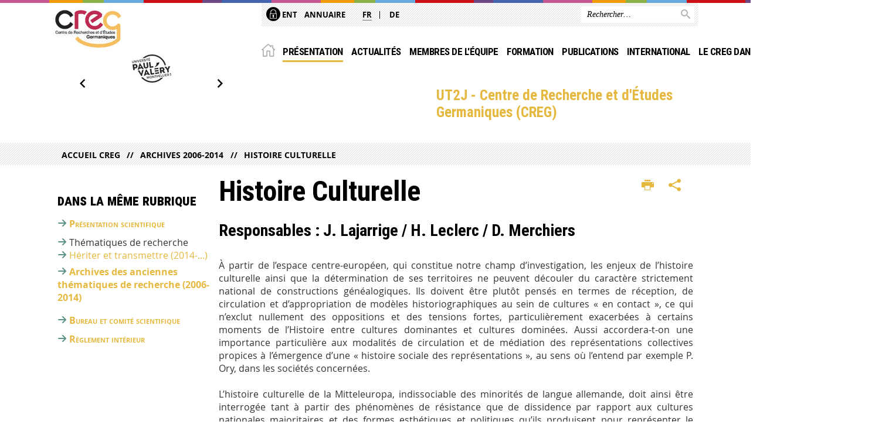

--- FILE ---
content_type: text/html;charset=UTF-8
request_url: https://creg.univ-tlse2.fr/accueil/archives-2006-2014/histoire-culturelle
body_size: 13023
content:





































<!DOCTYPE html>
<!--[if IE 9]> <html class="no-js ie ie9 html" xmlns="http://www.w3.org/1999/xhtml" lang="fr" xml:lang="fr"> <![endif]-->
<!--[if gt IE 9]> <html class="no-js ie html" xmlns="http://www.w3.org/1999/xhtml" lang="fr" xml:lang="fr"> <![endif]-->
<!--[if !IE]> -->
<html class="no-js html" xmlns="http://www.w3.org/1999/xhtml" lang="fr" xml:lang="fr"> <!-- <![endif]-->
<head>
    <meta name="viewport" content="width=device-width, initial-scale=1.0"/>
    





















<meta property="og:description" content="" />
<meta property="og:title" content="Histoire Culturelle - UT2J - Centre de Recherche et d'Études Germaniques (CREG)" />
<meta property="og:site_name" content="UT2J - Centre de Recherche et d&#39;Études Germaniques (CREG)" />
<meta property="og:type" content="article" />
<meta property="og:url" content="https://creg.univ-tlse2.fr/accueil/archives-2006-2014/histoire-culturelle" />
<meta property="og:image" content="https://creg.univ-tlse2.fr/uas/creg/LOGO/logo-creg.jpg" />
<meta http-equiv="content-type" content="text/html; charset=utf-8" />
<title>Histoire Culturelle - UT2J - Centre de Recherche et d'Études Germaniques (CREG)</title>

    <link rel="alternate" href="https://creg.univ-tlse2.fr/hauptseite/archiv-2006-2014/kulturgeschichte" hreflang="de" />



    <link rel="canonical" href="https://creg.univ-tlse2.fr/accueil/archives-2006-2014/histoire-culturelle" />

<link rel="icon" type="image/png" href="https://creg.univ-tlse2.fr/jsp/images/favicon.png" />
<meta http-equiv="pragma" content="no-cache" />

<link rel="schema.DC" href="http://purl.org/dc/elements/1.1/" />
<meta name="DC.Title" content="Histoire Culturelle - UT2J - Centre de Recherche et d'Études Germaniques (CREG)" />
<meta name="DC.Creator" content="" />
<meta name="DC.Description" lang="fr-FR" content="" />
<meta name="DC.Publisher" content="" />
<meta name="DC.Date.created" scheme="W3CDTF" content="20120312 11:37:38.0" />
<meta name="DC.Date.modified" scheme="W3CDTF" content="20181015 11:52:23.0" />
<meta name="DC.Language" scheme="RFC3066" content="fr-FR" />
<meta name="DC.Rights" content="Copyright &copy; UT2J - Centre de Recherche et d'Études Germaniques (CREG)" />

<meta name="description" content="" />
<meta name="author" lang="fr_FR" content="" />
<meta name="Date-Creation-yyyymmdd" content="20120312 11:37:38.0" />
<meta name="Date-Revision-yyyymmdd" content="20181015 11:52:23.0" />
<meta name="copyright" content="Copyright &copy; UT2J - Centre de Recherche et d'Études Germaniques (CREG)" />
<meta name="reply-to" content="webmaster@univ-tlse2.fr" />
<meta name="category" content="Internet" />
<meta name="robots" content="index, follow" />
<meta name="distribution" content="global" />
<meta name="identifier-url" content="https://creg.univ-tlse2.fr/" />
<meta name="resource-type" content="document" />
<meta name="expires" content="-1" />

<meta name="google-site-verification" content="" />

<meta name="Generator" content="K-Sup (6.07.77)" />
<meta name="Formatter" content="K-Sup (6.07.77)" />


    <link rel="start" title="Accueil" href="https://creg.univ-tlse2.fr/"/>
    <link rel="alternate" type="application/rss+xml" title="Fil RSS des dix dernières actualités"
          href="https://creg.univ-tlse2.fr/adminsite/webservices/export_rss.jsp?NOMBRE=10&amp;CODE_RUBRIQUE=CREG&amp;LANGUE=0"/>



    <!--  Script pour spirHAL -->
    <script src="https://cdn.jsdelivr.net/npm/spirhal@latest/dist/spirhal.min.js"></script>

    <link rel="stylesheet" type="text/css" media="screen" href="https://creg.univ-tlse2.fr/jsp/styles/extension-intranet.css"/>
    <link rel="stylesheet" type="text/css" media="screen" href="https://creg.univ-tlse2.fr/jsp/styles/extension-galerie.css"/>
    <link rel="stylesheet" type="text/css" media="screen" href="https://creg.univ-tlse2.fr/jsp/styles/screen.css"/>
    <link rel="stylesheet" type="text/css" media="screen" href="https://creg.univ-tlse2.fr/wro/jQueryCSS/4f09505c023ee9faad90b029013642f69c694251.css"/>
    <link rel="stylesheet" type="text/css" media="print" href="https://creg.univ-tlse2.fr/wro/styles-print/60bb201af288a19cf10ed6c04788d7ce5a9f1ec1.css"/>
    <link rel="stylesheet" type="text/css" media="screen" href="https://creg.univ-tlse2.fr/wro/styles/aa135c3cb5222a46436dd943503d8b437ed9f2ae.css"/>
    










<style type="text/css" media="screen">
/*  remplacer par variable bandeau (de site) usine à sites */
#bandeau {
}
	@media screen and (min-width: 50em) {
            .ligne_1 > .colonne_1 {
				width : 100%;
			}
            .ligne_2 > .colonne_1 {
				width : 100%;
			}
	}
        .ie8 .ligne_1 > .colonne_1 {
			width : 100%;
		}
        .ie8 .ligne_2 > .colonne_1 {
			width : 100%;
		}
    #menu_principal {
        background-color: #e5b83f;
    }

    @media screen and (min-width: 60em) {
        #menu_principal {
            background-color: transparent;
        } 
    }

    /*EF. Il manquait la prise en compte des paragraphes*/
    .paragraphe--1{
        border-color: #e5b83f;
    }
    .paragraphe--2{
        background-color: #e5b83f;
    }
    #bandeau_outils,
    #bandeau_outils .plier-deplier__contenu,
    /* #acces_directs .menu__level__item > div, EF */
    #acces_directs .libelle.active {
        background-color: #e5b83f;
    }
    #bandeau_outils button.plier-deplier__bouton:hover,
    #bandeau_outils button.plier-deplier__bouton:focus,
    #bandeau_outils button.plier-deplier__bouton:active,
    #bandeau_outils button.plier-deplier__bouton:hover .icon,
    #bandeau_outils button.plier-deplier__bouton:focus .icon,
    #bandeau_outils button.plier-deplier__bouton:active .icon,
    #acces_directs .menu__level__item > button:hover,
    #acces_directs .menu__level__item > a:hover {
        color: #e5b83f;
    }

	/* Pas d'affichage de l'impression et PDF pour smartphone */     
    @media screen and (max-width: 60em) {
    li.actions-fiche__item.actions-fiche__item--print button,
     li.actions-fiche__item.actions-fiche__item--pdf a
     {
    	display: none;
    	}   	
    }
    @media screen and (min-width: 60em) {
        #menu_principal > li > button.active,
        #menu_principal > li > a.active,
        #menu_principal > li > span.active {
            border-bottom-color: #e5b83f;
        }
        
        #menu_principal > li > button:hover,
	    #menu_principal > li > a:hover,
	    #menu_principal > li > span:hover,
	    #menu_principal > li.menu__level__item--actif > button,
	    #menu_principal > li.menu__level__item--actif > a,
	    #menu_principal > li.menu__level__item--actif > span {
	        color: #e5b83f;
	    }

        .sitepublic #menu_principal > li.menu__level__item button:hover,
        .sitepublic #menu_principal > li.menu__level__item button:active,
        .sitepublic #menu_principal > li.menu__level__item button:focus,
        .sitepublic #menu_principal > li.menu__level__item a:hover,
        .sitepublic #menu_principal > li.menu__level__item a:active,
        .sitepublic #menu_principal > li.menu__level__item a:focus,
        .sitepublic #menu_principal > li.menu__level__item > button.active,
        .sitepublic #menu_principal > li.menu__level__item.menu__level__item--actif button{
            border-bottom-color: #e5b83f;
            color: #000 !important;
        }
        .sitepublic #menu_principal > li.menu__level__item > .menu__level .menu__level__items > ul > li > a:active,
        .sitepublic #menu_principal > li.menu__level__item > .menu__level .menu__level__items > ul > li > a:focus{
            color: #e5b83f !important;
        }
        .sitepublic > header #acces_directs .menu__level__item > a:hover,
        .sitepublic > header #acces_directs .menu__level__item > a:focus{
            color: #e5b83f !important;
        }
    }
    footer .plan-site__lvl1::after{
    	background-color: #eac665;
    }
    body > footer .plan-site .plan-site__lvl2:active,
    body > footer .plan-site .plan-site__lvl2:focus,
    .fil_ariane_wrapper #fil_ariane a:focus,
    .fil_ariane_wrapper #fil_ariane a:active{
        color: #e5b83f !important;
    }
	.menu__toggle{
		background-color: #e5b83f;
	}
    a {
        color: #e5b83f;
    }
    a:hover, a:visited {
        /*color: #ebc96f;*/
        color: #e5b83f;
    }
    a:focus,
    a:active {
        background-color: #e5b83f;
    }

   /* a:visited {
        color: #443712;
    }*/

    fieldset,
    .fieldset {
        border-color: #e5b83f;
    }

    /* EF. On garde la couleur noire pour les titres. h1,h2,h3,h4,h5,h6, sauf slogan du site (zone-baseline) */
	.icon,
	html.js .plier-deplier .plier-deplier__bouton:hover .icon,
    html.js .plier-deplier .plier-deplier__bouton:focus .icon,
    div.zone-baseline{
		color: #e5b83f;
	}

	html.js .actions-fiche li .plier-deplier__bouton .icon {
		color: #e5b83f;
	}
	
	#telecharger li::before{
		color: #e5b83f;
	}
	.reseaux-sociaux .picto_wrapper{
		background: #e5b83f;
	}
    body.recherche .resultatFormation table.datatable thead th,
    body.recherche .resultatFormation .fg-toolbar.ui-corner-bl .dataTables_paginate a {
        color: #e5b83f;
    }

    button,
    [type="submit"],
    [type="reset"],
    [type="button"],
    .submit,
    .reset,
    .button {
        background-color: #e5b83f;
    }

    button:hover,
    [type="submit"]:hover,
    [type="reset"]:hover,
    [type="button"]:hover,
    .submit:hover,
    .reset:hover,
    .button:hover,
    button:focus,
    [type="submit"]:focus,
    [type="reset"]:focus,
    [type="button"]:focus,
    .submit:focus,
    .reset:focus,
    .button:focus,
    .reseaux-sociaux__item a:hover .picto_wrapper,
    .reseaux-sociaux__item a:focus .picto_wrapper,
    .reseaux-sociaux__item a:active .picto_wrapper{
        background-color: #ebc96f;
    }

    button:active,
    [type="submit"]:active,
    [type="reset"]:active,
    [type="button"]:active,
    .submit:active,
    .reset:active,
    .button:active {
        background-color: #ab8a2f;
    }

    .banner_cookie,
    .banner_cookie__refused,
    .banner_cookie__accepted {
        background-color: #e5b83f;
    }
    .evenement__dates span{
    	color:#e5b83f;
    }
    #body .owl-dots .owl-dot.active{
    	background-color: #e5b83f;
    }
    body > header #partenaires .owl-prev::before,
    body > header #partenaires .owl-next::before {
        color: #e5b83f;
    }
    #encadres .encadre__picto_deco {
        background-color: #e5b83f;
        border: #e5b83f;
    }
    body.fiche ul.actualites .dates {
        color: #e5b83f;
    }
    .fiche.actualite .date_lieu_date::before,
    .fiche.actualite .date_lieu_lieu::before {
        background-color: #e5b83f;
    }
    #encadres #telecharger .image::before{
        background-color: #e5b83f;
    }

    #acces_directs > .menu__level__item .toggler.active {
        background-color: #e5b83f;
    }

    /* Menus */

    .siteintranet .menu__toggle, .siteintranet .item__toggler {
        color: #e5b83f;
    }
    .siteintranet .menu__toggle:focus, .siteintranet .menu__toggle:active, .siteintranet .menu__toggle:hover, .siteintranet .menu__toggle.show-menu, .siteintranet .item__toggler:focus, .siteintranet .item__toggler:active, .siteintranet .item__toggler:hover, .siteintranet .item__toggler.show-menu {
        color: #e5b83f;
    }
    @media screen and (max-width: 767px) {
        .siteintranet.show-menu .menu__toggle {
            background: #e5b83f;
        }
    }
    #menu nav .menu__level__item--actif > .item > .item__control .item__label {
        color: #e5b83f;
    }
    .siteintranet #menu a.item__control:hover .item__label, .siteintranet #menu a.item__control:focus .item__label, .siteintranet #menu a.item__control:active .item__label,
    .siteintranet #menu a.item__control:hover::after, .siteintranet #menu a.item__control:focus::after, .siteintranet #menu a.item__control:active::after{
        color: #e5b83f;
    }

    /* TEXTE SELECTIONNE */
    .texte--selectionne{
        background-color: #e5b83f;
    }
    ::-moz-selection{
        background-color: #e5b83f;
    }
    mark{
        background-color: #e5b83f;
    }
    ::selection{
        background-color: #e5b83f;
    }

    button.orejime-Button--save,
    button.orejime-Button--save:focus,
    button.orejime-Button--save:active,
    button.orejime-AppToggles-enableAll,
    button.orejime-AppToggles-enableAll:focus,
    button.orejime-AppToggles-enableAll:active,
    button.orejime-Button--info {
        background-color: #e5b83f;
        border: solid 1px#e5b83f;
    }

    button.orejime-Button--info:focus {
        color: #e5b83f;
    }

    button.orejime-Button:hover,
    button.orejime-Button--save:hover {
        background-color: #947728;
    }

    button.orejime-Button--decline,
    button.orejime-Notice-learnMoreButton {
        background-color: #e5b83f;
        border-color: #e5b83f;
    }

    .orejime-AppItem-slider {
        background-color: #e5b83f;
    }

    .orejime-AppItem-input:checked + .orejime-AppItem-label .orejime-AppItem-slider {
        background-color: #947728;
    }

    .orejime-content__context-notice .orejime .context-notice .cm-btn.cm-btn-success-var {
        background-color: #e5b83f;
    }

    .orejime-content__context-notice .orejime .context-notice .cm-btn.cm-btn-success-var:hover {
        background-color: #947728;
    }
    details.plierdeplier {
        background-color: #e5b83f;
    }

    
</style>

    <script type="text/javascript">var html = document.getElementsByTagName('html')[0];
    html.className = html.className.replace('no-js', 'js');</script>
    <script type="text/javascript" src="https://creg.univ-tlse2.fr/adminsite/scripts/libs/ckeditor/ckeditor.js"></script>
    <script type="text/javascript" src="https://creg.univ-tlse2.fr/wro/scripts/da8707c64acb8c087415720693b12ea69b6a2d2a.js"></script>

    
</head>
<body id="body" class="fiche pagelibre rubrique has_partenaire sitepublic"
      data-toggle="#menu_principal .active, #connexion .active, #acces_directs .active" data-toggle-bubble>
<header>
    <p id="liens_evitement">
        <a href="#contenu-encadres">Acc&egrave;s direct au contenu
        </a> |
        <a href="#menu_principal">Navigation
        </a> |
        <a href="#acces_directs">Accès directs
        </a> |
        <a href="#connexion">Connexion
        </a>
    </p>
    
        
            <div class="zones"><!--
                 --><div class="zone-gauche">
                    







<div class="banniere" role="banner">
    <div>
            <a href="https://creg.univ-tlse2.fr/" class="banniere__logo" title="Vers page d'accueil">
                <img src="/uas/creg/LOGO/logo-creg.jpg" alt="logo-UT2J - Centre de Recherche et d'Études Germaniques (CREG)" title="Vers page d'accueil" />
            </a>
    </div>
</div><!-- .banniere -->
                    





		<div id="partenaires" class="carrousel_partenaires">
			<ul class="carrousel_partenaires__carrousel">
			
					<li class="carrousel_partenaires__item">
						<a href="https://creg.univ-tlse2.fr/accueil/paul-valery"  title="Paul Valéry">
							<img src="/medias/photo/logo-pv-1500302119377-jpg_1539597811953-jpeg"></img>
						</a>
					</li>
			</ul>
		</div>

                </div><!--
                 --><div class="zone-droite">
                    <div class="zone-droite__top">
                        <div class="zone-droite__top_wrapper"><!--
                          --><div class="zone-droite__top_left">
                                
	<ul id="acces_directs" aria-hidden="true">
	    








<li class="acces-directs menu__level__item"><!--
            
        --></li><!-- .acces-directs.plier-deplier -->
<li class="acces-directs menu__level__item"><!--
            
                
                --><a class="libelle type_rubrique_0001" href="https://creg.univ-tlse2.fr/accueil/ent">
    
    <span class="acces-directs-picto"><img src="/medias/photo/picto-ent_1537950967642-png" /></span>
    
    ENT
</a><!--
        --></li><!-- .acces-directs.plier-deplier -->
<li class="acces-directs menu__level__item"><!--
            
                
                --><a class="libelle type_rubrique_0001" href="https://creg.univ-tlse2.fr/accueil/annuaire">
    
    Annuaire
</a><!--
        --></li><!-- .acces-directs.plier-deplier -->
<li class="acces-directs menu__level__item"><!--
            
        --></li><!-- .acces-directs.plier-deplier -->

	</ul>
                                








	<ul id="versions"><!-- 
		
			--><li class="versions__item versions_fr versions__item--courante"  lang="fr">
                <a href="https://creg.univ-tlse2.fr/" hreflang="fr">
                    fr
                 </a>
            </li><!-- 
		
			--><li class="versions__item versions_de "  lang="de">
                <a href="https://creg.univ-tlse2.fr/hauptseite" hreflang="de">
                    de
                 </a>
            </li><!-- 
		
	 --></ul>


                            </div><!--
                            --><div class="zone-droite__top_right">
                                






<div id="recherche-simple" role="search" class="plier-deplier menu_toggle">
	











<form action="/search" method="get" itemprop="potentialAction" itemscope itemtype="http://schema.org/SearchAction" class="search-form search-form--default">
    <meta itemprop="target" content="/search?beanKey=&l=0&q={q}"/>
    <input type="hidden" name="beanKey" value="" />
    
        <input type="hidden" name="site" value="CREG" />
    
    <input type="hidden" name="l" value="0"/>
    <input type="hidden" name="RH" value="1331548574474"/>
    
    <input itemprop="query-input" name="q" type="text" id="default-MOTS_CLEFS" value="" placeholder="Rechercher…" aria-label="Rechercher par mots-clés"/>
    <button type="submit"></button>
</form>

</div><!-- #recherche-simple .plier-deplier -->

                            </div><!--
                     --></div>
                    </div>
                    <div class="zone-droite__middle menu_horizontal">
                        <div id="menu" role="navigation" aria-expanded="false">
                            <button class="menu__toggle" data-toggle="body" data-toggle-class="show-menu">
                                <span class="icon- open-menu"></span>
                                <span class="icon- close-menu"></span>
                            </button>
                            
                                














    








    
    
        
        
            <ul class="menu__level  menu__level--0"  id="menu_principal">
        
        
        
    

    
        <li class="menu__level__item menu__level__item--home">
            <a class="libelle link" href="https://creg.univ-tlse2.fr/" aria-expanded="false"><span>Accueil</span></a>
        </li>
    

    
        
        
        
        
            
        

        <li class="menu__level__item  menu__level__item--actif menu__level__item--first-column">

        

        
            
            
            
            
                <button class="libelle type_rubrique_" type="button" data-toggle="[data-toggle-id='1645433406974']" data-toggle-group="menus">Présentation</button>
            
        

        
        
            <button class="toggler" data-toggle="[data-toggle-id='1645433406974']" data-toggle-group="menus-toggler" type="button">
            <span class="icon-expand_more more"></span>
            <span class="icon-expand_less less"></span>
            </button>
        

        
        
            


















    
    
        
        
        
        
            <div class="menu__level  menu__level--1" data-toggle-id="1645433406974" data-toggle-target ><div>
            
                <div class="menu__level__items">
            
            <ul>
        
    

    

    
        
        
        
        

        <li class="menu__level__item   menu__level__item--first-column">

        

        
            
            
                <a class="libelle link type_rubrique_0001" href="https://creg.univ-tlse2.fr/accueil/presentation-scientifique" aria-expanded="false">Présentation scientifique</a>
            
            
            
        

        
        

        
        
            


















        

        </li>
    
        
        
        
        

        <li class="menu__level__item  menu__level__item--actif menu__level__item--first-column">

        

        
            
            
            
            
                <button class="libelle type_rubrique_" type="button" data-toggle="[data-toggle-id='1554798319431']" data-toggle-group="1645433406974">Thématiques de recherche</button>
            
        

        
        
            <button class="toggler" data-toggle="[data-toggle-id='1554798319431']" data-toggle-group="1645433406974-toggler" type="button">
            <span class="icon-expand_more more"></span>
            <span class="icon-expand_less less"></span>
            </button>
        

        
        
            


















    
    
        
        
        
        
            <div class="menu__level  menu__level--2" data-toggle-id="1554798319431" data-toggle-target ><div>
            
            <ul>
        
    

    

    
        
        
        
        

        <li class="menu__level__item   menu__level__item--first-column">

        

        
            
            
                <a class="libelle link type_rubrique_0001" href="https://creg.univ-tlse2.fr/accueil/heriter-et-transmettre" aria-expanded="false">Hériter et transmettre (2014-...)</a>
            
            
            
        

        
        

        
        

        </li>
    
        
        
        
        

        <li class="menu__level__item  menu__level__item--actif menu__level__item--last-column">

        

        
            
            
                <a class="libelle link type_rubrique_0001" href="https://creg.univ-tlse2.fr/accueil/archives-2006-2014" aria-expanded="false">Archives des anciennes thématiques de recherche (2006-2014)</a>
            
            
            
        

        
        

        
        

        </li>
    

    </ul>

    
    

        

        </li>
    
        
        
        
        

        <li class="menu__level__item   menu__level__item--last-column">

        

        
            
            
                <a class="libelle link type_rubrique_0001" href="https://creg.univ-tlse2.fr/accueil/bureau-et-comite-scientifique" aria-expanded="false">Bureau et comité scientifique</a>
            
            
            
        

        
        

        
        
            


















        

        </li>
    
        
        
        
        

        <li class="menu__level__item   menu__level__item--last-column">

        

        
            
            
                <a class="libelle link type_rubrique_0001" href="https://creg.univ-tlse2.fr/accueil/thematiques-de-recherche" aria-expanded="false">Règlement intérieur</a>
            
            
            
        

        
        

        
        
            


















        

        </li>
    

    </ul>

    
    
        
        </div></div>
    

        

        </li>
    
        
        
        
        
            
        

        <li class="menu__level__item   menu__level__item--first-column">

        

        
            
            
            
            
                <button class="libelle type_rubrique_" type="button" data-toggle="[data-toggle-id='1645434515759']" data-toggle-group="menus">Actualités</button>
            
        

        
        
            <button class="toggler" data-toggle="[data-toggle-id='1645434515759']" data-toggle-group="menus-toggler" type="button">
            <span class="icon-expand_more more"></span>
            <span class="icon-expand_less less"></span>
            </button>
        

        
        
            


















    
    
        
        
        
        
            <div class="menu__level  menu__level--1" data-toggle-id="1645434515759" data-toggle-target ><div>
            
                <div class="menu__level__items">
            
            <ul>
        
    

    

    
        
        
        
        

        <li class="menu__level__item   menu__level__item--first-column">

        

        
            
            
                <a class="libelle link type_rubrique_0001" href="https://creg.univ-tlse2.fr/accueil/agenda" aria-expanded="false">Agenda</a>
            
            
            
        

        
        

        
        
            


















        

        </li>
    
        
        
        
        

        <li class="menu__level__item   menu__level__item--last-column">

        

        
            
            
                <a class="libelle link type_rubrique_0001" href="https://creg.univ-tlse2.fr/accueil/bilans-et-compte-rendu" aria-expanded="false">Bilans et comptes rendus</a>
            
            
            
        

        
        

        
        
            


















        

        </li>
    

    </ul>

    
    
        
        </div></div>
    

        

        </li>
    
        
        
        
        
            
        

        <li class="menu__level__item   menu__level__item--first-column">

        

        
            
            
            
            
                <button class="libelle type_rubrique_0001" type="button" data-toggle="[data-toggle-id='1273146366689']" data-toggle-group="menus">Membres de l'équipe</button>
            
        

        
        
            <button class="toggler" data-toggle="[data-toggle-id='1273146366689']" data-toggle-group="menus-toggler" type="button">
            <span class="icon-expand_more more"></span>
            <span class="icon-expand_less less"></span>
            </button>
        

        
        
            


















    
    
        
        
        
        
            <div class="menu__level  menu__level--1" data-toggle-id="1273146366689" data-toggle-target ><div>
            
                <div class="menu__level__items">
            
            <ul>
        
    

    

    
        
        
        
        

        <li class="menu__level__item   menu__level__item--first-column">

        

        
            
            
                <a class="libelle link type_rubrique_0001" href="https://creg.univ-tlse2.fr/accueil/membres-de-lequipe/membres-permanents" aria-expanded="false">Membres permanents</a>
            
            
            
        

        
        

        
        
            


















        

        </li>
    
        
        
        
        

        <li class="menu__level__item   menu__level__item--first-column">

        

        
            
            
                <a class="libelle link type_rubrique_0001" href="https://creg.univ-tlse2.fr/accueil/membres-de-lequipe/membres-associes" aria-expanded="false">Membres associé·e·s</a>
            
            
            
        

        
        

        
        
            


















        

        </li>
    
        
        
        
        

        <li class="menu__level__item   menu__level__item--first-column">

        

        
            
            
                <a class="libelle link type_rubrique_0001" href="https://creg.univ-tlse2.fr/accueil/membres-de-lequipe/doctorants-et-docteurs" aria-expanded="false">Doctorant·e·s</a>
            
            
            
        

        
        

        
        
            


















        

        </li>
    
        
        
        
        

        <li class="menu__level__item   menu__level__item--last-column">

        

        
            
            
                <a class="libelle link type_rubrique_0001" href="https://creg.univ-tlse2.fr/accueil/membres-de-lequipe/docteurs" aria-expanded="false">Docteur·e·s</a>
            
            
            
        

        
        

        
        
            


















        

        </li>
    
        
        
        
        

        <li class="menu__level__item   menu__level__item--last-column">

        

        
            
            
                <a class="libelle link type_rubrique_0001" href="https://creg.univ-tlse2.fr/accueil/membres-de-lequipe/professeurs-emerites" aria-expanded="false">PR et MCF émérites</a>
            
            
            
        

        
        

        
        
            


















        

        </li>
    

    </ul>

    
    
        
        </div></div>
    

        

        </li>
    
        
        
        
        
            
        

        <li class="menu__level__item   menu__level__item--first-column">

        

        
            
            
            
            
                <button class="libelle type_rubrique_0001" type="button" data-toggle="[data-toggle-id='1273146399826']" data-toggle-group="menus">Formation</button>
            
        

        
        
            <button class="toggler" data-toggle="[data-toggle-id='1273146399826']" data-toggle-group="menus-toggler" type="button">
            <span class="icon-expand_more more"></span>
            <span class="icon-expand_less less"></span>
            </button>
        

        
        
            


















    
    
        
        
        
        
            <div class="menu__level  menu__level--1" data-toggle-id="1273146399826" data-toggle-target ><div>
            
                <div class="menu__level__items">
            
            <ul>
        
    

    

    
        
        
        
        

        <li class="menu__level__item   menu__level__item--first-column">

        

        
            
            
                <a class="libelle link type_rubrique_0001" href="https://creg.univ-tlse2.fr/accueil/formation-par-la-recherche/modalites-dinscription-these-et-hdr" aria-expanded="false">Modalités d'inscription : thèse et HDR</a>
            
            
            
        

        
        

        
        
            


















        

        </li>
    
        
        
        
        

        <li class="menu__level__item   menu__level__item--first-column">

        

        
            
            
                <a class="libelle link type_rubrique_0001" href="https://creg.univ-tlse2.fr/accueil/formation-par-la-recherche/encadrants-habilites-a-diriger-des-recherches" aria-expanded="false">Encadrant·e·s habilité·e·s à diriger des recherches</a>
            
            
            
        

        
        

        
        
            


















        

        </li>
    
        
        
        
        

        <li class="menu__level__item   menu__level__item--first-column">

        

        
            
            
                <a class="libelle link type_rubrique_0001" href="https://creg.univ-tlse2.fr/accueil/formation-par-la-recherche/hdr-et-theses-en-cours-soutenances" aria-expanded="false">HDR et thèses en cours / soutenances </a>
            
            
            
        

        
        

        
        
            


















        

        </li>
    
        
        
        
        

        <li class="menu__level__item   menu__level__item--first-column">

        

        
            
            
                <a class="libelle link type_rubrique_0001" href="https://creg.univ-tlse2.fr/accueil/formation-par-la-recherche/bourses-et-prix" aria-expanded="false">Bourses et prix</a>
            
            
            
        

        
        

        
        
            


















        

        </li>
    
        
        
        
        

        <li class="menu__level__item   menu__level__item--last-column">

        

        
            
            
                <a class="libelle link type_rubrique_0001" href="https://creg.univ-tlse2.fr/accueil/formation-par-la-recherche/seminaires" aria-expanded="false">Séminaires</a>
            
            
            
        

        
        

        
        
            


















        

        </li>
    
        
        
        
        

        <li class="menu__level__item   menu__level__item--last-column">

        

        
            
            
                <a class="libelle link type_rubrique_0001" href="https://creg.univ-tlse2.fr/accueil/formation-par-la-recherche/journees-detude-doctorales" aria-expanded="false">Journées d'étude doctorales</a>
            
            
            
        

        
        

        
        
            


















        

        </li>
    
        
        
        
        

        <li class="menu__level__item   menu__level__item--last-column">

        

        
            
            
                <a class="libelle link type_rubrique_0001" href="https://creg.univ-tlse2.fr/accueil/formation-par-la-recherche/participation-aux-masters" aria-expanded="false">Participation aux Masters</a>
            
            
            
        

        
        

        
        
            


















        

        </li>
    
        
        
        
        

        <li class="menu__level__item   menu__level__item--last-column">

        

        
            
            
                <a class="libelle link type_rubrique_0004" href="https://creg.univ-tlse2.fr/accueil/formation-par-la-recherche/section-dallemand-a-luniversite-toulouse-jean-jaures" aria-expanded="false">Section d'allemand à l'Université Toulouse Jean Jaurès</a>
            
            
            
        

        
        

        
        
            


















        

        </li>
    

    </ul>

    
    
        
        </div></div>
    

        

        </li>
    
        
        
        
        
            
        

        <li class="menu__level__item   menu__level__item--first-column">

        

        
            
            
            
            
                <button class="libelle type_rubrique_" type="button" data-toggle="[data-toggle-id='1645434310209']" data-toggle-group="menus">Publications</button>
            
        

        
        
            <button class="toggler" data-toggle="[data-toggle-id='1645434310209']" data-toggle-group="menus-toggler" type="button">
            <span class="icon-expand_more more"></span>
            <span class="icon-expand_less less"></span>
            </button>
        

        
        
            


















    
    
        
        
        
        
            <div class="menu__level  menu__level--1" data-toggle-id="1645434310209" data-toggle-target ><div>
            
                <div class="menu__level__items">
            
            <ul>
        
    

    

    
        
        
        
        

        <li class="menu__level__item   menu__level__item--first-column">

        

        
            
            
                <a class="libelle link type_rubrique_0001" href="https://creg.univ-tlse2.fr/accueil/parutions" aria-expanded="false">Parutions</a>
            
            
            
        

        
        

        
        
            


















        

        </li>
    
        
        
        
        

        <li class="menu__level__item   menu__level__item--first-column">

        

        
            
            
                <a class="libelle link type_rubrique_0001" href="https://creg.univ-tlse2.fr/accueil/revues-et-collections" aria-expanded="false">Revues et collections</a>
            
            
            
        

        
        
            <button class="toggler" data-toggle="[data-toggle-id='1273146638289']" data-toggle-group="1645434310209-toggler" type="button">
            <span class="icon-expand_more more"></span>
            <span class="icon-expand_less less"></span>
            </button>
        

        
        
            


















    
    
        
        
        
        
            <div class="menu__level  menu__level--2" data-toggle-id="1273146638289" data-toggle-target ><div>
            
            <ul>
        
    

    

    
        
        
        
        

        <li class="menu__level__item   menu__level__item--first-column">

        

        
            
            
                <a class="libelle link type_rubrique_0001" href="https://creg.univ-tlse2.fr/accueil/revues-et-collections/austriaca" aria-expanded="false">Austriaca</a>
            
            
            
        

        
        

        
        

        </li>
    
        
        
        
        

        <li class="menu__level__item   menu__level__item--first-column">

        

        
            
            
                <a class="libelle link type_rubrique_0001" href="https://creg.univ-tlse2.fr/accueil/revues-et-collections/cahiers-detudes-germaniques" aria-expanded="false">Cahiers d'Études Germaniques</a>
            
            
            
        

        
        

        
        

        </li>
    
        
        
        
        

        <li class="menu__level__item   menu__level__item--first-column">

        

        
            
            
                <a class="libelle link type_rubrique_0001" href="https://creg.univ-tlse2.fr/accueil/revues-et-collections/forum-osterreich" aria-expanded="false">Forum: Österreich</a>
            
            
            
        

        
        

        
        

        </li>
    
        
        
        
        

        <li class="menu__level__item   menu__level__item--last-column">

        

        
            
            
                <a class="libelle link type_rubrique_0001" href="https://creg.univ-tlse2.fr/accueil/revues-et-collections/nouvelles-scenes-allemand" aria-expanded="false">Nouvelles Scènes Allemand</a>
            
            
            
        

        
        

        
        

        </li>
    
        
        
        
        

        <li class="menu__level__item   menu__level__item--last-column">

        

        
            
            
                <a class="libelle link type_rubrique_0001" href="https://creg.univ-tlse2.fr/accueil/revues-et-collections/found-in-translation" aria-expanded="false">Found in Translation</a>
            
            
            
        

        
        

        
        

        </li>
    

    </ul>

    
    

        

        </li>
    
        
        
        
        

        <li class="menu__level__item   menu__level__item--last-column">

        

        
            
            
                <a class="libelle link type_rubrique_0004" href="https://creg.univ-tlse2.fr/accueil/hal" aria-expanded="false">HAL </a>
            
            
            
        

        
        

        
        
            


















        

        </li>
    

    </ul>

    
    
        
        </div></div>
    

        

        </li>
    
        
        
        
        
            
        

        <li class="menu__level__item   menu__level__item--first-column">

        

        
            
            
            
            
                <button class="libelle type_rubrique_" type="button" data-toggle="[data-toggle-id='1684143823872']" data-toggle-group="menus">International</button>
            
        

        
        
            <button class="toggler" data-toggle="[data-toggle-id='1684143823872']" data-toggle-group="menus-toggler" type="button">
            <span class="icon-expand_more more"></span>
            <span class="icon-expand_less less"></span>
            </button>
        

        
        
            


















    
    
        
        
        
        
            <div class="menu__level  menu__level--1" data-toggle-id="1684143823872" data-toggle-target ><div>
            
                <div class="menu__level__items">
            
            <ul>
        
    

    

    
        
        
        
        

        <li class="menu__level__item   menu__level__item--first-column">

        

        
            
            
                <a class="libelle link type_rubrique_0001" href="https://creg.univ-tlse2.fr/accueil/cotutelles-internationales" aria-expanded="false">Thèses en cotutelle</a>
            
            
            
        

        
        

        
        
            


















        

        </li>
    
        
        
        
        

        <li class="menu__level__item   menu__level__item--first-column">

        

        
            
            
                <a class="libelle link type_rubrique_0001" href="https://creg.univ-tlse2.fr/accueil/professeurs-invites" aria-expanded="false">Professeur·e·s invité·e·s</a>
            
            
            
        

        
        

        
        
            


















        

        </li>
    
        
        
        
        

        <li class="menu__level__item   menu__level__item--first-column">

        

        
            
            
                <a class="libelle link type_rubrique_0001" href="https://creg.univ-tlse2.fr/accueil/co-organisation-de-manifestations-scientifiques-internationales" aria-expanded="false">Co-organisation de manifestations scientifiques internationales</a>
            
            
            
        

        
        

        
        
            


















        

        </li>
    
        
        
        
        

        <li class="menu__level__item   menu__level__item--last-column">

        

        
            
            
                <a class="libelle link type_rubrique_0001" href="https://creg.univ-tlse2.fr/accueil/societes-associations-internationales-1" aria-expanded="false">Sociétés / associations internationales</a>
            
            
            
        

        
        

        
        
            


















        

        </li>
    
        
        
        
        

        <li class="menu__level__item   menu__level__item--last-column">

        

        
            
            
                <a class="libelle link type_rubrique_0001" href="https://creg.univ-tlse2.fr/accueil/revues-et-collections-etrangeres-1" aria-expanded="false">Revues et collections étrangères</a>
            
            
            
        

        
        

        
        
            


















        

        </li>
    
        
        
        
        

        <li class="menu__level__item   menu__level__item--last-column">

        

        
            
            
                <a class="libelle link type_rubrique_0001" href="https://creg.univ-tlse2.fr/accueil/cooperations-internationales-1" aria-expanded="false">Coopérations internationales</a>
            
            
            
        

        
        

        
        
            


















        

        </li>
    

    </ul>

    
    
        
        </div></div>
    

        

        </li>
    
        
        
        
        
            
        

        <li class="menu__level__item   menu__level__item--last-column">

        

        
            
            
                <a class="libelle link type_rubrique_0001" href="https://creg.univ-tlse2.fr/accueil/creg-medias" aria-expanded="false">Le CREG dans les médias</a>
            
            
            
        

        
        

        
        
            


















        

        </li>
    
        
        
        
        
            
        

        <li class="menu__level__item   menu__level__item--last-column">

        

        
            
            
            
            
                <button class="libelle type_rubrique_0001" type="button" data-toggle="[data-toggle-id='1273146691564']" data-toggle-group="menus">Partenariats</button>
            
        

        
        
            <button class="toggler" data-toggle="[data-toggle-id='1273146691564']" data-toggle-group="menus-toggler" type="button">
            <span class="icon-expand_more more"></span>
            <span class="icon-expand_less less"></span>
            </button>
        

        
        
            


















    
    
        
        
        
        
            <div class="menu__level  menu__level--1" data-toggle-id="1273146691564" data-toggle-target ><div>
            
                <div class="menu__level__items">
            
            <ul>
        
    

    

    
        
        
        
        

        <li class="menu__level__item   menu__level__item--first-column">

        

        
            
            
                <a class="libelle link type_rubrique_0001" href="https://creg.univ-tlse2.fr/accueil/partenariats/cegil-rwth-aachen" aria-expanded="false">CEGIL / RWTH Aachen</a>
            
            
            
        

        
        

        
        
            


















        

        </li>
    
        
        
        
        

        <li class="menu__level__item   menu__level__item--first-column">

        

        
            
            
                <a class="libelle link type_rubrique_0001" href="https://creg.univ-tlse2.fr/accueil/partenariats/ciam" aria-expanded="false">CIAM</a>
            
            
            
        

        
        

        
        
            


















        

        </li>
    
        
        
        
        

        <li class="menu__level__item   menu__level__item--first-column">

        

        
            
            
                <a class="libelle link type_rubrique_0001" href="https://creg.univ-tlse2.fr/accueil/partenariats/ciera" aria-expanded="false">CIERA</a>
            
            
            
        

        
        

        
        
            


















        

        </li>
    
        
        
        
        

        <li class="menu__level__item   menu__level__item--first-column">

        

        
            
            
                <a class="libelle link type_rubrique_0001" href="https://creg.univ-tlse2.fr/accueil/partenariats/d-tim" aria-expanded="false">D-TIM</a>
            
            
            
        

        
        

        
        
            


















        

        </li>
    
        
        
        
        

        <li class="menu__level__item   menu__level__item--first-column">

        

        
            
            
                <a class="libelle link type_rubrique_0001" href="https://creg.univ-tlse2.fr/accueil/partenariats/goethe-institut" aria-expanded="false">Goethe Institut</a>
            
            
            
        

        
        

        
        
            


















        

        </li>
    
        
        
        
        

        <li class="menu__level__item   menu__level__item--first-column">

        

        
            
            
                <a class="libelle link type_rubrique_0001" href="https://creg.univ-tlse2.fr/accueil/partenariats/iha" aria-expanded="false">IHA</a>
            
            
            
        

        
        

        
        
            


















        

        </li>
    
        
        
        
        

        <li class="menu__level__item   menu__level__item--first-column">

        

        
            
            
                <a class="libelle link type_rubrique_0001" href="https://creg.univ-tlse2.fr/accueil/partenariats/irpall" aria-expanded="false">IRPALL</a>
            
            
            
        

        
        

        
        
            


















        

        </li>
    
        
        
        
        

        <li class="menu__level__item   menu__level__item--last-column">

        

        
            
            
                <a class="libelle link type_rubrique_0001" href="https://creg.univ-tlse2.fr/accueil/partenariats/maison-de-heidelberg" aria-expanded="false">Maison de Heidelberg</a>
            
            
            
        

        
        

        
        
            


















        

        </li>
    
        
        
        
        

        <li class="menu__level__item   menu__level__item--last-column">

        

        
            
            
                <a class="libelle link type_rubrique_0001" href="https://creg.univ-tlse2.fr/accueil/partenariats/pum" aria-expanded="false">PUM</a>
            
            
            
        

        
        

        
        
            


















        

        </li>
    
        
        
        
        

        <li class="menu__level__item   menu__level__item--last-column">

        

        
            
            
                <a class="libelle link type_rubrique_0001" href="https://creg.univ-tlse2.fr/accueil/partenariats/theatre-de-la-cite" aria-expanded="false">Théâtre de la Cité</a>
            
            
            
        

        
        

        
        
            


















        

        </li>
    
        
        
        
        

        <li class="menu__level__item   menu__level__item--last-column">

        

        
            
            
                <a class="libelle link type_rubrique_0001" href="https://creg.univ-tlse2.fr/accueil/partenariats/ufa-dfh" aria-expanded="false">UFA/DFH</a>
            
            
            
        

        
        

        
        
            


















        

        </li>
    
        
        
        
        

        <li class="menu__level__item   menu__level__item--last-column">

        

        
            
            
                <a class="libelle link type_rubrique_0001" href="https://creg.univ-tlse2.fr/accueil/partenariats/universcenes" aria-expanded="false">Universcènes</a>
            
            
            
        

        
        

        
        
            


















        

        </li>
    
        
        
        
        

        <li class="menu__level__item   menu__level__item--last-column">

        

        
            
            
                <a class="libelle link type_rubrique_0001" href="https://creg.univ-tlse2.fr/accueil/partenariats/universite-de-weimar" aria-expanded="false">Université de Weimar</a>
            
            
            
        

        
        

        
        
            


















        

        </li>
    
        
        
        
        

        <li class="menu__level__item   menu__level__item--last-column">

        

        
            
            
                <a class="libelle link type_rubrique_0001" href="https://creg.univ-tlse2.fr/accueil/partenariats/utl" aria-expanded="false">UTL</a>
            
            
            
        

        
        

        
        
            


















        

        </li>
    

    </ul>

    
    
        
        </div></div>
    

        

        </li>
    
        
        
        
        
            
        

        <li class="menu__level__item menu__level__item--acces-directs  menu__level__item--last-column">

        

        
            
            
                <a class="libelle link type_rubrique_ACCES" href="" aria-expanded="false">Accès directs de catégories</a>
            
            
            
        

        
        

        
        
            


















        

        </li>
    
        
        
        
        
            
        

        <li class="menu__level__item menu__level__item--acces-directs  menu__level__item--last-column">

        
            <div class="acces-directs-picto">
            <img src="/medias/photo/picto-ent_1537950967642-png" alt="">
            </div>
        

        
            
            
                <a class="libelle link type_rubrique_ACCES" href="https://creg.univ-tlse2.fr/accueil/ent" aria-expanded="false">ENT</a>
            
            
            
        

        
        

        
        
            


















        

        </li>
    
        
        
        
        
            
        

        <li class="menu__level__item menu__level__item--acces-directs  menu__level__item--last-column">

        

        
            
            
                <a class="libelle link type_rubrique_ACCES" href="https://creg.univ-tlse2.fr/accueil/annuaire" aria-expanded="false">Annuaire</a>
            
            
            
        

        
        

        
        
            


















        

        </li>
    
        
        
        
        
            
        

        <li class="menu__level__item menu__level__item--acces-directs  menu__level__item--last-column">

        

        
            
            
                <a class="libelle link type_rubrique_ACCES" href="" aria-expanded="false">Accès directs de catégories</a>
            
            
            
        

        
        

        
        
            


















        

        </li>
    

    </ul>

    
    

                            
                            <div class="menu__overlay" data-toggle="body" data-toggle-class="show-menu"></div>
                            <div class="separateur"></div>
                        </div><!-- #menu -->
                        <div class="zone-droite__middle__ligne2"><!--
                            
                                --><div class="zone-baseline">UT2J - Centre de Recherche et d'Études Germaniques (CREG)
                        </div><!--
                            
                            -->
                            <div class="zone-reseaux_sociaux">
                                





                            </div><!--
                     --></div>
                    </div>
                </div><!--
            --></div>
        
        
    
</header>
















	<div class="fil_ariane_wrapper">
		<div id="fil_ariane">
			<p><a href="https://creg.univ-tlse2.fr/">Accueil CREG</a><a href="https://creg.univ-tlse2.fr/accueil/archives-2006-2014">Archives 2006-2014</a><a href="https://creg.univ-tlse2.fr/accueil/archives-2006-2014/histoire-culturelle">Histoire Culturelle</a></p>
		</div>
	</div>

<main id="page" class="avec_sidebar">
    <div id="page_deco">
        <div id="contenu">
            
            <div class="contenu" role="main">
                <div id="zone-titre">
                    
                    








<ul class="actions-fiche">
    <li class="actions-fiche__item actions-fiche__item--print">
        <button title="Imprimer" onclick="window.print(); return false;"><span aria-hidden="true" class="icon icon-print"></span><span class="actions-fiche__libelle">Imprimer</span></button>
    </li>
        <!--li class="actions-fiche__item actions-fiche__item--pdf"><a title="Version PDF" href="https://creg.univ-tlse2.fr/accueil/archives-2006-2014/histoire-culturelle?toPdf=true" rel="nofollow"><span aria-hidden="true" class="icon icon-file-pdf-o"></span><span class="actions-fiche__libelle">Version PDF</span></a></li-->
    <li class="actions-fiche__item plier-deplier actions-fiche__item--share">
        <button class="plier-deplier__bouton" aria-expanded="false"><span aria-hidden="true" class="icon icon-share"></span><span class="actions-fiche__libelle">Partager</span></button>
        <div class="plier-deplier__contenu plier-deplier__contenu--clos partage-reseauxsociaux">
            <span>Partager cette page</span>
            <ul><!--
            --><li class="partage-reseauxsociaux__item">
                    <a title="Envoyer par email" href="/servlet/com.jsbsoft.jtf.core.SG?PROC=TRAITEMENT_ENVOI_AMI_FRONT&ACTION=ENVOYER&CODE=48641902&OBJET=pagelibre">
                        <span aria-hidden="true" class="icon icon-envelope"></span>
                        <span class="actions-fiche__libelle">Envoyer par email</span>
                    </a>
                </li><!----><li class="partage-reseauxsociaux__item partage-reseauxsociaux__item--facebook">
                        <a class="js-share-action" href="https://www.facebook.com/sharer/sharer.php?s=100&u=https://creg.univ-tlse2.fr/accueil/archives-2006-2014/histoire-culturelle" title="Facebook">
                            <span aria-hidden="true" class="icon icon-facebook"></span>
                            <span class="actions-fiche__libelle">Facebook</span>
                        </a>
                    </li><!----><li class="partage-reseauxsociaux__item partage-reseauxsociaux__item--twitter">
                        <a class="js-share-action" href="https://twitter.com/intent/tweet?url=https%3A%2F%2Fcreg.univ-tlse2.fr%2Faccueil%2Farchives-2006-2014%2Fhistoire-culturelle&text=Histoire+Culturelle" title="Twitter">
                            <span aria-hidden="true" class="icon icon-twitter2"></span>
                            <span class="actions-fiche__libelle">Twitter</span>
                        </a>
                    </li><!----><li class="partage-reseauxsociaux__item partage-reseauxsociaux__item--linkedin">
                        <a class="js-share-action" href="https://www.linkedin.com/shareArticle?mini=true&url=https://creg.univ-tlse2.fr/accueil/archives-2006-2014/histoire-culturelle" title="Linkedin">
                            <span aria-hidden="true" class="icon icon-linkedin"></span>
                            <span class="actions-fiche__libelle">Linkedin</span>
                        </a>
                    </li><!----></ul>
        </div>
    </li></ul><!-- .actions-fiche -->
                    
                    <h1>Histoire Culturelle
                    </h1>
                </div>






<div class="ligne_1"><div class="colonne_1">
                <div class="colonne_deco"><div class="paragraphe--0"><div class="paragraphe__contenu--0 toolbox">
                                <h4>Responsables : J. Lajarrige /&nbsp;H.&nbsp;Leclerc / D. Merchiers</h4><div style="text-align: justify;"><br>À partir de l’espace centre-européen, qui constitue notre champ d’investigation, les enjeux de l’histoire culturelle ainsi que la détermination de ses territoires ne peuvent découler du caractère strictement national de constructions généalogiques. Ils doivent être plutôt pensés en termes de réception, de circulation et d’appropriation de modèles historiographiques au sein de cultures « en contact », ce qui n’exclut nullement des oppositions et des tensions fortes, particulièrement exacerbées à certains moments de l’Histoire entre cultures dominantes et cultures dominées. Aussi accordera-t-on une importance particulière aux modalités de circulation et de médiation des représentations collectives propices à l’émergence d’une « histoire sociale des représentations », au sens où l’entend par exemple P. Ory, dans les sociétés concernées.<br><br>L’histoire culturelle de la Mitteleuropa, indissociable des minorités de langue allemande, doit ainsi être interrogée tant à partir des phénomènes de résistance que de dissidence par rapport aux cultures nationales majoritaires et des formes esthétiques et politiques qu’ils produisent pour représenter le monde au sein de cet espace.<br><br>La perpétuation des héritages culturels par les minorités de cet espace par essence pluriculturel et plurilinguistique est ainsi doublement envisagée, en lien d’abord avec les grands centres urbains (Vienne, Berlin, Prague), puis dans son rapport aux cultures nationales avec lesquelles elles entrent en concurrence.<br><br>En outre, cet axe met l’accent sur la marginalité de fait par rapport à la culture allemande nationale, ainsi que sur l’apport décisif des intellectuels et penseurs juifs issus des « provinces » centre- et est-européennes. Parallèlement, il envisage la présence de cet espace dans l’imaginaire autrichien et allemand des XIXe et XXe siècles et ses apports à la culture dominante.<br><br>&nbsp;</div><h4>Manifestations</h4><div style="text-align: justify;">&nbsp;</div><ul>    <li>Colloque international : « <a href="https://creg.univ-tlse2.fr/accueil/agenda/gregor-von-rezzori-danse-avec-le-siecle" class="lien_interne">Gregor von Rezzoris "Tanz mit dem Jahrhundert"</a> » (12-14. 06. 2014, Institut Goethe, Paris)<br>    <a href="https://creg.univ-tlse2.fr/medias/fichier/colloque-gregor-von-rezzori_1411058585863-pdf?ID_FICHE=59028&amp;INLINE=FALSE" title="Bilan - 233 Ko, PDF" class="lien_interne">Bilan</a><em><br>    <br>    Recensions :</em><br>    <a href="http://www.adz.ro/artikel/artikel/gregor-von-rezzoris-tanz-mit-dem-jahrhundert/" class="lien_externe">Allgemeine Deutsche Zeitung</a><br>    <a href="http://www.sueddeutsche.de/o5738g/2077363/Auf-Flugsand-gebaut.html" class="lien_externe">Sueddeutsche Zeitung</a></li></ul><div style="text-align: justify;">&nbsp;</div><ul>    <li>Colloque international : « <span class="brokenLink">Soma Morgenstern. De la Galicie à l’exil américain</span> » (27-29. 11. 2013, UTM)<br>    <a href="https://creg.univ-tlse2.fr/medias/fichier/colloque-international-soma-morgenstern_1411058486182-pdf?ID_FICHE=59028&amp;INLINE=FALSE" title="Bilan - 136 Ko, PDF" class="lien_interne">Bilan</a></li></ul><br><ul>    <li>Conférence par Renata Cornejo (Université Ústí nad Labem, République tchèque) :&nbsp;« <a href="https://creg.univ-tlse2.fr/accueil/agenda/deutschsprachige-autorinnen-tschechischer-herkunft" class="lien_interne">Deutschsprachige AutorInnen tschechischer Herkunft</a> » (29. 03. 2013, UTM)</li></ul><br><ul>    <li>Colloque international : « <a href="https://creg.univ-tlse2.fr/accueil/agenda/la-litterature-peut-elle-rendre-temoignage-aspects-poetologiques-et-politiques-de-loeuvre-de-herta-muller" class="lien_interne">La littérature peut-elle rendre témoignage ? Aspects poétologiques et politiques de l’œuvre de Herta Müller</a> » (22-24. 11. 2012, UPV)<a href="https://creg.univ-tlse2.fr/medias/fichier/colloque-herta-muller_1409084191883-pdf?ID_FICHE=59028&amp;INLINE=FALSE" title="    Bilan - 242 Ko, PDF" class="lien_interne"><br>    Bilan</a></li></ul><div style="text-align: justify;">&nbsp;</div><ul>    <li>Journée d’études : « <a href="https://creg.univ-tlse2.fr/accueil/agenda/cultures-nationales-en-autriche-hongrie-1867-1918-contacts-confluences-et-transferts" class="lien_interne">Cultures nationales en Autriche-Hongrie 1867-1918 : Contacts, confluences et transferts</a> » (12. 10. 2012, UTM)<br>    <a href="https://creg.univ-tlse2.fr/medias/fichier/bilan-je-autriche-hongrie-1867-1918-_1409484113594-pdf?ID_FICHE=59028&amp;INLINE=FALSE" title="Bilan - 47 Ko, PDF" class="lien_interne">Bilan</a></li></ul><div style="text-align: justify;">&nbsp;</div><ul>    <li>Conférence par le professeur Steffen Höhne (Hochschule für Musik, Weimar) : « <a href="https://creg.univ-tlse2.fr/accueil/agenda/neobohemistische-tendenzen-kulturmittler-in-prag-vor-und-wahrend-des-ersten-weltkrieges" class="lien_interne">Neobohemistische Tendenzen : Kulturmittler in Prag vor und während des Ersten Weltkrieges</a> » (20. 03. 2012, UTM)</li></ul><br><ul>    <li>Journée d’études :&nbsp;<span style="Times&quot;,&quot;serif&quot;;Times New Roman&quot;">«&nbsp;<a href="https://creg.univ-tlse2.fr/accueil/agenda/approche-de-la-litterature-germanophone-de-roumanie-apres-1945-lexemple-du-banat" class="lien_interne">Approche de la littérature germanophone de Roumanie après 1945&nbsp;:</a></span><span style="Times&quot;,&quot;serif&quot;;Times New Roman&quot;"><a href="https://creg.univ-tlse2.fr/accueil/agenda/approche-de-la-litterature-germanophone-de-roumanie-apres-1945-lexemple-du-banat" class="lien_interne"> l’exemple du Banat</a>&nbsp;»</span> (9. 12. 2011, UPV)<a href="https://creg.univ-tlse2.fr/medias/fichier/litterature-germanophone-de-roumanie_1409084774650-pdf?ID_FICHE=59028&amp;INLINE=FALSE" title="    Bilan - 182 Ko, PDF" class="lien_interne"><br>    Bilan</a></li></ul><br><ul>    <li>Conférence par le professeur Georg Pichler (Université Alcalá, Madrid) : <a href="https://creg.univ-tlse2.fr/accueil/agenda/„ich-wohne-nicht-ich-lebe“-aspekte-von-akkulturation-und-transnationalitat-im-exil-je-nhabite-pas-je-vis-lexil-dans-la-perspective-de-lacculturation-et-de-la-transnationalite" class="lien_interne">„Ich wohne nicht, ich lebe“ Aspekte von Akkulturation und Transnationalität im Exil. / "Je n'habite pas. Je vis" L’exil dans la perspective de l’acculturation et de la transnationalité</a>. (30. 3. 2011, UPV)</li></ul><div style="text-align: justify;">&nbsp;</div><ul>    <li>Conférence par Mme Dorothee Röseberg, professeur à l’Université de Halle-Wittemberg : « <a href="https://creg.univ-tlse2.fr/accueil/formation-par-la-recherche/seminaires/conference-de-mme-dorothee-roseberg-professeur-a-luniversite-de-halle-wittenberg" class="lien_interne">Gegenkulturen und kollektives Gedächtnis</a> » (15. 02. 2011, UTM)</li></ul>
                            </div><!-- .paragraphe__contenu--0 .toolbox -->
                        </div><!-- paragraphe--0 --></div><!-- colonne_deco -->
            </div><!-- .colonne_1 --></div><!-- .ligne_1 --><div class="ligne_2"><div class="colonne_1">
                <div class="colonne_deco"></div><!-- colonne_deco -->
            </div><!-- .colonne_1 --></div><!-- .ligne_2 -->









                    </div> <!-- .contenu -->
                    <div id="redacteur-date-impression">
                    </div><!-- #redacteur-date-impression -->
                </div><!-- #contenu -->
                <div id="navigation-encadres">
                	
                    
                        <div id="navigation" role="navigation">
                            <h2>Dans la même rubrique</h2>
                            










        <ul id="menu_secondaire">
                <li >
                        <a href="https://creg.univ-tlse2.fr/accueil/presentation-scientifique" class="type_rubrique_0001"
                                lang="fr" hreflang="fr" dir="ltr">Présentation scientifique</a>
                </li>
                <li class="menu_secondaire-actif">
                        Thématiques de recherche
                            <ul>
                                    <li >
                                            <a href="https://creg.univ-tlse2.fr/accueil/heriter-et-transmettre" class="type_rubrique_0001">
                                                Hériter et transmettre (2014-...)
                                            </a>
                                    </li>
                                    <li class="sousmenu_secondaire-actif">
                                            <a href="https://creg.univ-tlse2.fr/accueil/archives-2006-2014" class="type_rubrique_0001">
                                                Archives des anciennes thématiques de recherche (2006-2014)
                                            </a>
                                    </li>
                            </ul>
                </li>
                <li >
                        <a href="https://creg.univ-tlse2.fr/accueil/bureau-et-comite-scientifique" class="type_rubrique_0001"
                                lang="fr" hreflang="fr" dir="ltr">Bureau et comité scientifique</a>
                </li>
                <li >
                        <a href="https://creg.univ-tlse2.fr/accueil/thematiques-de-recherche" class="type_rubrique_0001"
                                lang="fr" hreflang="fr" dir="ltr">Règlement intérieur</a>
                </li>
        </ul><!-- #menu_secondaire -->
                        </div><!-- #navigation -->
                    











                </div>
            </div><!-- #page_deco -->
            <div class="separateur"></div>
        </main> <!-- #page -->
        <footer id="pied_deco">
            <div id="pied_page" role="contentinfo">
                <div class="pied_page__ligne1">
                    









    <div class="plan-site"><!-- 
       
         --><ul class="plan-site__1"><!--
            --><li>
				<a class="plan-site__lvl1" href="#2">Présentation</a><!--
	            
	                --><ul class="plan-site__2"><!--
						--><li><!--
	                        --><a class="plan-site__lvl2" href="https://creg.univ-tlse2.fr/accueil/presentation-scientifique">Présentation scientifique</a><!--
	                    --></li><!--
	                
						--><li><!--
	                        --><a class="plan-site__lvl2" href="#2">Thématiques de recherche</a><!--
	                    --></li><!--
	                
						--><li><!--
	                        --><a class="plan-site__lvl2" href="https://creg.univ-tlse2.fr/accueil/bureau-et-comite-scientifique">Bureau et comité scientifique</a><!--
	                    --></li><!--
	                
						--><li><!--
	                        --><a class="plan-site__lvl2" href="https://creg.univ-tlse2.fr/accueil/thematiques-de-recherche">Règlement intérieur</a><!--
	                    --></li><!--
	                
	                --></ul><!--
	           
            --></li><!--
            
        
            --><li>
				<a class="plan-site__lvl1" href="#2">Actualités</a><!--
	            
	                --><ul class="plan-site__2"><!--
						--><li><!--
	                        --><a class="plan-site__lvl2" href="https://creg.univ-tlse2.fr/accueil/agenda">Agenda</a><!--
	                    --></li><!--
	                
						--><li><!--
	                        --><a class="plan-site__lvl2" href="https://creg.univ-tlse2.fr/accueil/bilans-et-compte-rendu">Bilans et comptes rendus</a><!--
	                    --></li><!--
	                
	                --></ul><!--
	           
            --></li><!--
            
        
            --><li>
				<a class="plan-site__lvl1" href="https://creg.univ-tlse2.fr/accueil/membres-de-lequipe">Membres de l'équipe</a><!--
	            
	                --><ul class="plan-site__2"><!--
						--><li><!--
	                        --><a class="plan-site__lvl2" href="https://creg.univ-tlse2.fr/accueil/membres-de-lequipe/membres-permanents">Membres permanents</a><!--
	                    --></li><!--
	                
						--><li><!--
	                        --><a class="plan-site__lvl2" href="https://creg.univ-tlse2.fr/accueil/membres-de-lequipe/membres-associes">Membres associé·e·s</a><!--
	                    --></li><!--
	                
						--><li><!--
	                        --><a class="plan-site__lvl2" href="https://creg.univ-tlse2.fr/accueil/membres-de-lequipe/doctorants-et-docteurs">Doctorant·e·s</a><!--
	                    --></li><!--
	                
						--><li><!--
	                        --><a class="plan-site__lvl2" href="https://creg.univ-tlse2.fr/accueil/membres-de-lequipe/docteurs">Docteur·e·s</a><!--
	                    --></li><!--
	                
						--><li><!--
	                        --><a class="plan-site__lvl2" href="https://creg.univ-tlse2.fr/accueil/membres-de-lequipe/professeurs-emerites">PR et MCF émérites</a><!--
	                    --></li><!--
	                
	                --></ul><!--
	           
            --></li><!--
            --></ul><!-- 
         --><ul class="plan-site__1"><!--
            --><li>
				<a class="plan-site__lvl1" href="https://creg.univ-tlse2.fr/accueil/formation-par-la-recherche">Formation</a><!--
	            
	                --><ul class="plan-site__2"><!--
						--><li><!--
	                        --><a class="plan-site__lvl2" href="https://creg.univ-tlse2.fr/accueil/formation-par-la-recherche/modalites-dinscription-these-et-hdr">Modalités d'inscription : thèse et HDR</a><!--
	                    --></li><!--
	                
						--><li><!--
	                        --><a class="plan-site__lvl2" href="https://creg.univ-tlse2.fr/accueil/formation-par-la-recherche/encadrants-habilites-a-diriger-des-recherches">Encadrant·e·s habilité·e·s à diriger des recherches</a><!--
	                    --></li><!--
	                
						--><li><!--
	                        --><a class="plan-site__lvl2" href="https://creg.univ-tlse2.fr/accueil/formation-par-la-recherche/hdr-et-theses-en-cours-soutenances">HDR et thèses en cours / soutenances </a><!--
	                    --></li><!--
	                
						--><li><!--
	                        --><a class="plan-site__lvl2" href="https://creg.univ-tlse2.fr/accueil/formation-par-la-recherche/bourses-et-prix">Bourses et prix</a><!--
	                    --></li><!--
	                
						--><li><!--
	                        --><a class="plan-site__lvl2" href="https://creg.univ-tlse2.fr/accueil/formation-par-la-recherche/seminaires">Séminaires</a><!--
	                    --></li><!--
	                
						--><li><!--
	                        --><a class="plan-site__lvl2" href="https://creg.univ-tlse2.fr/accueil/formation-par-la-recherche/journees-detude-doctorales">Journées d'étude doctorales</a><!--
	                    --></li><!--
	                
						--><li><!--
	                        --><a class="plan-site__lvl2" href="https://creg.univ-tlse2.fr/accueil/formation-par-la-recherche/participation-aux-masters">Participation aux Masters</a><!--
	                    --></li><!--
	                
						--><li><!--
	                        --><a class="plan-site__lvl2" href="https://creg.univ-tlse2.fr/accueil/formation-par-la-recherche/section-dallemand-a-luniversite-toulouse-jean-jaures">Section d'allemand à l'Université Toulouse Jean Jaurès</a><!--
	                    --></li><!--
	                
	                --></ul><!--
	           
            --></li><!--
            
        
            --><li>
				<a class="plan-site__lvl1" href="#2">Publications</a><!--
	            
	                --><ul class="plan-site__2"><!--
						--><li><!--
	                        --><a class="plan-site__lvl2" href="https://creg.univ-tlse2.fr/accueil/parutions">Parutions</a><!--
	                    --></li><!--
	                
						--><li><!--
	                        --><a class="plan-site__lvl2" href="https://creg.univ-tlse2.fr/accueil/revues-et-collections">Revues et collections</a><!--
	                    --></li><!--
	                
						--><li><!--
	                        --><a class="plan-site__lvl2" href="https://creg.univ-tlse2.fr/accueil/hal">HAL </a><!--
	                    --></li><!--
	                
	                --></ul><!--
	           
            --></li><!--
            
        
            --><li>
				<a class="plan-site__lvl1" href="#2">International</a><!--
	            
	                --><ul class="plan-site__2"><!--
						--><li><!--
	                        --><a class="plan-site__lvl2" href="https://creg.univ-tlse2.fr/accueil/cotutelles-internationales">Thèses en cotutelle</a><!--
	                    --></li><!--
	                
						--><li><!--
	                        --><a class="plan-site__lvl2" href="https://creg.univ-tlse2.fr/accueil/professeurs-invites">Professeur·e·s invité·e·s</a><!--
	                    --></li><!--
	                
						--><li><!--
	                        --><a class="plan-site__lvl2" href="https://creg.univ-tlse2.fr/accueil/co-organisation-de-manifestations-scientifiques-internationales">Co-organisation de manifestations scientifiques internationales</a><!--
	                    --></li><!--
	                
						--><li><!--
	                        --><a class="plan-site__lvl2" href="https://creg.univ-tlse2.fr/accueil/societes-associations-internationales-1">Sociétés / associations internationales</a><!--
	                    --></li><!--
	                
						--><li><!--
	                        --><a class="plan-site__lvl2" href="https://creg.univ-tlse2.fr/accueil/revues-et-collections-etrangeres-1">Revues et collections étrangères</a><!--
	                    --></li><!--
	                
						--><li><!--
	                        --><a class="plan-site__lvl2" href="https://creg.univ-tlse2.fr/accueil/cooperations-internationales-1">Coopérations internationales</a><!--
	                    --></li><!--
	                
	                --></ul><!--
	           
            --></li><!--
            --></ul><!-- 
         --><ul class="plan-site__1"><!--
            --><li>
				<a class="plan-site__lvl1" href="https://creg.univ-tlse2.fr/accueil/creg-medias">Le CREG dans les médias</a><!--
	            
            --></li><!--
            
        
            --><li>
				<a class="plan-site__lvl1" href="https://creg.univ-tlse2.fr/accueil/partenariats">Partenariats</a><!--
	            
	                --><ul class="plan-site__2"><!--
						--><li><!--
	                        --><a class="plan-site__lvl2" href="https://creg.univ-tlse2.fr/accueil/partenariats/cegil-rwth-aachen">CEGIL / RWTH Aachen</a><!--
	                    --></li><!--
	                
						--><li><!--
	                        --><a class="plan-site__lvl2" href="https://creg.univ-tlse2.fr/accueil/partenariats/ciam">CIAM</a><!--
	                    --></li><!--
	                
						--><li><!--
	                        --><a class="plan-site__lvl2" href="https://creg.univ-tlse2.fr/accueil/partenariats/ciera">CIERA</a><!--
	                    --></li><!--
	                
						--><li><!--
	                        --><a class="plan-site__lvl2" href="https://creg.univ-tlse2.fr/accueil/partenariats/d-tim">D-TIM</a><!--
	                    --></li><!--
	                
						--><li><!--
	                        --><a class="plan-site__lvl2" href="https://creg.univ-tlse2.fr/accueil/partenariats/goethe-institut">Goethe Institut</a><!--
	                    --></li><!--
	                
						--><li><!--
	                        --><a class="plan-site__lvl2" href="https://creg.univ-tlse2.fr/accueil/partenariats/iha">IHA</a><!--
	                    --></li><!--
	                
						--><li><!--
	                        --><a class="plan-site__lvl2" href="https://creg.univ-tlse2.fr/accueil/partenariats/irpall">IRPALL</a><!--
	                    --></li><!--
	                
						--><li><!--
	                        --><a class="plan-site__lvl2" href="https://creg.univ-tlse2.fr/accueil/partenariats/maison-de-heidelberg">Maison de Heidelberg</a><!--
	                    --></li><!--
	                
						--><li><!--
	                        --><a class="plan-site__lvl2" href="https://creg.univ-tlse2.fr/accueil/partenariats/pum">PUM</a><!--
	                    --></li><!--
	                
						--><li><!--
	                        --><a class="plan-site__lvl2" href="https://creg.univ-tlse2.fr/accueil/partenariats/theatre-de-la-cite">Théâtre de la Cité</a><!--
	                    --></li><!--
	                
						--><li><!--
	                        --><a class="plan-site__lvl2" href="https://creg.univ-tlse2.fr/accueil/partenariats/ufa-dfh">UFA/DFH</a><!--
	                    --></li><!--
	                
						--><li><!--
	                        --><a class="plan-site__lvl2" href="https://creg.univ-tlse2.fr/accueil/partenariats/universcenes">Universcènes</a><!--
	                    --></li><!--
	                
						--><li><!--
	                        --><a class="plan-site__lvl2" href="https://creg.univ-tlse2.fr/accueil/partenariats/universite-de-weimar">Université de Weimar</a><!--
	                    --></li><!--
	                
						--><li><!--
	                        --><a class="plan-site__lvl2" href="https://creg.univ-tlse2.fr/accueil/partenariats/utl">UTL</a><!--
	                    --></li><!--
	                
	                --></ul><!--
	           
            --></li><!--
            --></ul><!-- 
        

     --></div>
                    <div class="coordonnees">
                        









<div class="pied_banniere" role="banner">
    <div> 
		
        
            <a href="https://creg.univ-tlse2.fr/" class="logo_footer" title="Vers page d'accueil">
                <img src="/uas/creg/LOGO/logo-creg.jpg" alt="logo-UT2J - Centre de Recherche et d'Études Germaniques (CREG)" title="Vers page d'accueil" />
            </a>
        
        
            <address class="banniere__adresse">Centre de Recherches et d'Études Germaniques (CREG)<br />Maison de la Recherche<br />5 allées Antonio Machado<br />31058 TOULOUSE CEDEX 9</address>
        
        
        
        	<img class="logo_carto" src="/uas/creg/LOGO_CARTO/UT2J_U_LOGO.png" />
        

    </div>
</div><!-- .banniere -->
                    </div><!-- .coordonnees -->
                </div><!-- . -->
                <div class="pied_page__ligne2">
                    <div class="pied_page__ligne2_wrapper"><!-- 
                        --><div class="menu_pied_page_wrapper">
                            






	<ul id="menu_pied_page">
		
			<li>
				<a href="https://creg.univ-tlse2.fr/accueil/contacts" >Contacts</a>
			</li>
		
			<li>
				<a href="https://creg.univ-tlse2.fr/accueil/mentions-legales" >Mentions Légales</a>
			</li>
		
			<li>
				<a href="https://creg.univ-tlse2.fr/accueil/accessibilite" >Accessibilité</a>
			</li>
		
	</ul>


                        </div><!--
                            --><div class="logo_fed">
                                <a href="https://www.univ-toulouse.fr" onclick="window.open(this.href); return false;"><img src="/uas/creg/LOGO_UNIV_FED/Logo-institutionnel-NB.png"/></a>
                            </div><!--
                    --></div>
                </div>
                <span id="haut_page">
                    <span aria-hidden="true" class="icon icon-arrow-up"></span>
                    <a href="#body">
                        <span class="icon-libelle">Haut de page</span>
                    </a>
                </span>
            </div><!-- #pied_page -->
        </footer> <!-- #pied_deco -->
            <a class="url-fiche" href="https://creg.univ-tlse2.fr/accueil/archives-2006-2014/histoire-culturelle">https://creg.univ-tlse2.fr/accueil/archives-2006-2014/histoire-culturelle</a>

        <script src="/eprivacy/orejime/configuration.js"></script>
        <script type="text/javascript" src="https://creg.univ-tlse2.fr/wro/scriptsFo_fr_FR/608705cfe303d4498085e9946c442a7e793b60ac.js"></script>
        

<!-- Matomo -->
<script>
    var _paq = window._paq = window._paq || [];
    /* tracker methods like "setCustomDimension" should be called before "trackPageView" */
    _paq.push(['trackPageView']);
    _paq.push(['enableLinkTracking']);
    (function() {
        var u="https://sumatra.univ-tlse2.fr/";
        _paq.push(['setTrackerUrl', u+'matomo.php']);
        _paq.push(['setSiteId', "36"]);
        var d=document, g=d.createElement('script'), s=d.getElementsByTagName('script')[0];
        g.async=true; g.src=u+'matomo.js'; s.parentNode.insertBefore(g,s);
    })();
</script>
        <!-- End Matomo Code -->
        




    </body>
</html>

